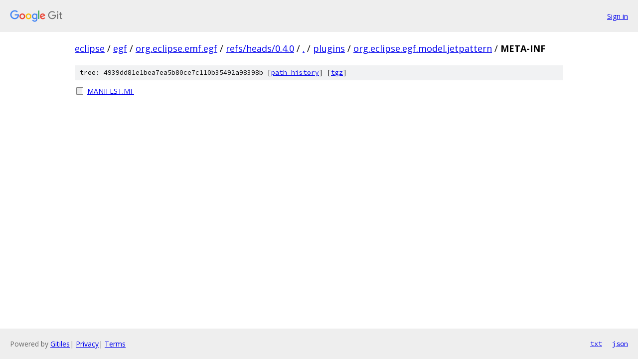

--- FILE ---
content_type: text/html; charset=utf-8
request_url: https://eclipse.googlesource.com/egf/org.eclipse.emf.egf/+/refs/heads/0.4.0/plugins/org.eclipse.egf.model.jetpattern/META-INF?autodive=0%2F%2F%2F%2F/
body_size: 754
content:
<!DOCTYPE html><html lang="en"><head><meta charset="utf-8"><meta name="viewport" content="width=device-width, initial-scale=1"><title>plugins/org.eclipse.egf.model.jetpattern/META-INF - egf/org.eclipse.emf.egf - Git at Google</title><link rel="stylesheet" type="text/css" href="/+static/base.css"><!-- default customHeadTagPart --></head><body class="Site"><header class="Site-header"><div class="Header"><a class="Header-image" href="/"><img src="//www.gstatic.com/images/branding/lockups/2x/lockup_git_color_108x24dp.png" width="108" height="24" alt="Google Git"></a><div class="Header-menu"> <a class="Header-menuItem" href="https://accounts.google.com/AccountChooser?faa=1&amp;continue=https://eclipse.googlesource.com/login/egf/org.eclipse.emf.egf/%2B/refs/heads/0.4.0/plugins/org.eclipse.egf.model.jetpattern/META-INF?autodive%3D0%252F%252F%252F%252F%252F">Sign in</a> </div></div></header><div class="Site-content"><div class="Container "><div class="Breadcrumbs"><a class="Breadcrumbs-crumb" href="/?format=HTML">eclipse</a> / <a class="Breadcrumbs-crumb" href="/egf/">egf</a> / <a class="Breadcrumbs-crumb" href="/egf/org.eclipse.emf.egf/">org.eclipse.emf.egf</a> / <a class="Breadcrumbs-crumb" href="/egf/org.eclipse.emf.egf/+/refs/heads/0.4.0">refs/heads/0.4.0</a> / <a class="Breadcrumbs-crumb" href="/egf/org.eclipse.emf.egf/+/refs/heads/0.4.0/?autodive=0%2F%2F%2F%2F%2F">.</a> / <a class="Breadcrumbs-crumb" href="/egf/org.eclipse.emf.egf/+/refs/heads/0.4.0/plugins?autodive=0%2F%2F%2F%2F%2F">plugins</a> / <a class="Breadcrumbs-crumb" href="/egf/org.eclipse.emf.egf/+/refs/heads/0.4.0/plugins/org.eclipse.egf.model.jetpattern?autodive=0%2F%2F%2F%2F%2F">org.eclipse.egf.model.jetpattern</a> / <span class="Breadcrumbs-crumb">META-INF</span></div><div class="TreeDetail"><div class="u-sha1 u-monospace TreeDetail-sha1">tree: 4939dd81e1bea7ea5b80ce7c110b35492a98398b [<a href="/egf/org.eclipse.emf.egf/+log/refs/heads/0.4.0/plugins/org.eclipse.egf.model.jetpattern/META-INF">path history</a>] <span>[<a href="/egf/org.eclipse.emf.egf/+archive/refs/heads/0.4.0/plugins/org.eclipse.egf.model.jetpattern/META-INF.tar.gz">tgz</a>]</span></div><ol class="FileList"><li class="FileList-item FileList-item--regularFile" title="Regular file - MANIFEST.MF"><a class="FileList-itemLink" href="/egf/org.eclipse.emf.egf/+/refs/heads/0.4.0/plugins/org.eclipse.egf.model.jetpattern/META-INF/MANIFEST.MF?autodive=0%2F%2F%2F%2F%2F">MANIFEST.MF</a></li></ol></div></div> <!-- Container --></div> <!-- Site-content --><footer class="Site-footer"><div class="Footer"><span class="Footer-poweredBy">Powered by <a href="https://gerrit.googlesource.com/gitiles/">Gitiles</a>| <a href="https://policies.google.com/privacy">Privacy</a>| <a href="https://policies.google.com/terms">Terms</a></span><span class="Footer-formats"><a class="u-monospace Footer-formatsItem" href="?format=TEXT">txt</a> <a class="u-monospace Footer-formatsItem" href="?format=JSON">json</a></span></div></footer></body></html>